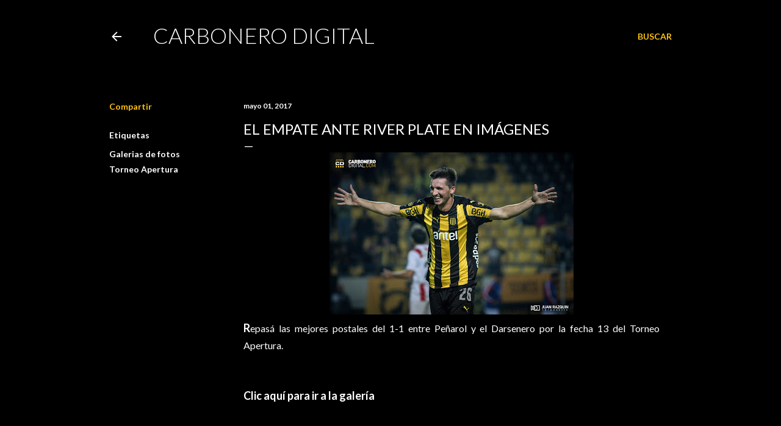

--- FILE ---
content_type: text/html; charset=utf-8
request_url: https://www.google.com/recaptcha/api2/aframe
body_size: 268
content:
<!DOCTYPE HTML><html><head><meta http-equiv="content-type" content="text/html; charset=UTF-8"></head><body><script nonce="C4B5AiFYog_vpkfZ-V5rXQ">/** Anti-fraud and anti-abuse applications only. See google.com/recaptcha */ try{var clients={'sodar':'https://pagead2.googlesyndication.com/pagead/sodar?'};window.addEventListener("message",function(a){try{if(a.source===window.parent){var b=JSON.parse(a.data);var c=clients[b['id']];if(c){var d=document.createElement('img');d.src=c+b['params']+'&rc='+(localStorage.getItem("rc::a")?sessionStorage.getItem("rc::b"):"");window.document.body.appendChild(d);sessionStorage.setItem("rc::e",parseInt(sessionStorage.getItem("rc::e")||0)+1);localStorage.setItem("rc::h",'1768823887948');}}}catch(b){}});window.parent.postMessage("_grecaptcha_ready", "*");}catch(b){}</script></body></html>